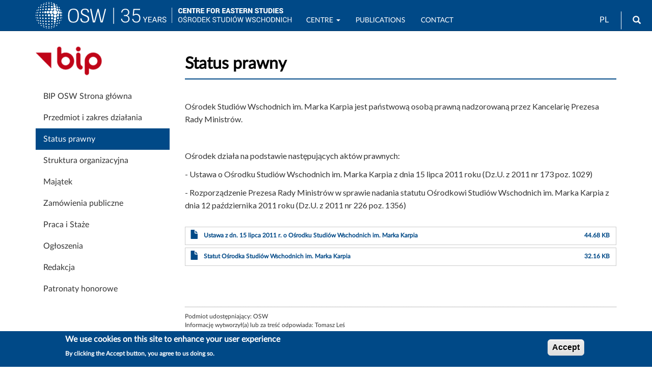

--- FILE ---
content_type: text/html; charset=UTF-8
request_url: https://www.osw.waw.pl/en/node/8433
body_size: 31525
content:
<!DOCTYPE html>
<html  lang="en" dir="ltr" prefix="content: http://purl.org/rss/1.0/modules/content/  dc: http://purl.org/dc/terms/  foaf: http://xmlns.com/foaf/0.1/  og: http://ogp.me/ns#  rdfs: http://www.w3.org/2000/01/rdf-schema#  schema: http://schema.org/  sioc: http://rdfs.org/sioc/ns#  sioct: http://rdfs.org/sioc/types#  skos: http://www.w3.org/2004/02/skos/core#  xsd: http://www.w3.org/2001/XMLSchema# ">
  <head>
    <meta charset="utf-8" />
<script async src="/sites/default/files/google_analytics/gtag.js?t8lpt9"></script>
<script>window.dataLayer = window.dataLayer || [];function gtag(){dataLayer.push(arguments)};gtag("js", new Date());gtag("set", "developer_id.dMDhkMT", true);gtag("config", "G-J19JH33WRP", {"groups":"default","page_placeholder":"PLACEHOLDER_page_location","allow_ad_personalization_signals":false});</script>
<meta name="description" content="Ośrodek Studiów Wschodnich im. Marka Karpia jest państwową osobą prawną nadzorowaną przez Kancelarię Prezesa Rady Ministrów. Ośrodek działa na podstawie następujących aktów prawnych: - Ustawa o Ośrodku Studiów Wschodnich im. Marka Karpia z dnia 15 lipca 2011 roku (Dz.U. z 2011 nr 173 poz. 1029) - Rozporządzenie Prezesa Rady Ministrów w sprawie nadania statutu Ośrodkowi Studiów Wschodnich im. Marka Karpia z dnia 12 października 2011 roku (Dz.U. z 2011 nr 226 poz. 1356)" />
<meta name="abstract" content="Ośrodek Studiów Wschodnich im. Marka Karpia jest państwową osobą prawną nadzorowaną przez Kancelarię Prezesa Rady Ministrów. Ośrodek działa na podstawie następujących aktów prawnych: - Ustawa o Ośrodku Studiów Wschodnich im. Marka Karpia z dnia 15 lipca 2011 roku (Dz.U. z 2011 nr 173 poz. 1029) - Rozporządzenie Prezesa Rady Ministrów w sprawie nadania statutu Ośrodkowi Studiów Wschodnich im. Marka Karpia z dnia 12 października 2011 roku (Dz.U. z 2011 nr 226 poz. 1356)" />
<link rel="canonical" href="https://www.osw.waw.pl/pl/bip/status-prawny" />
<meta name="rights" content="Copyright ©2026 OSW. All rights reserved." />
<meta property="og:site_name" content="OSW Centre for Eastern Studies" />
<meta property="og:type" content="article" />
<meta property="og:url" content="https://www.osw.waw.pl/pl/bip/status-prawny" />
<meta property="og:title" content="Status prawny" />
<meta property="og:description" content="Ośrodek Studiów Wschodnich im. Marka Karpia jest państwową osobą prawną nadzorowaną przez Kancelarię Prezesa Rady Ministrów. Ośrodek działa na podstawie następujących aktów prawnych: - Ustawa o Ośrodku Studiów Wschodnich im. Marka Karpia z dnia 15 lipca 2011 roku (Dz.U. z 2011 nr 173 poz. 1029) - Rozporządzenie Prezesa Rady Ministrów w sprawie nadania statutu Ośrodkowi Studiów Wschodnich im. Marka Karpia z dnia 12 października 2011 roku (Dz.U. z 2011 nr 226 poz. 1356)" />
<meta property="og:image" content="https://www.osw.waw.pl/sites/default/files/logo_osw_300_b.png" />
<meta property="og:image:type" content="" />
<meta property="og:image:alt" content="" />
<meta property="og:email" content="info@osw.waw.pl" />
<meta property="article:publisher" content="https://www.facebook.com/CentreforEasternStudies" />
<meta property="article:modified_time" content="2019-09-26T12:47:49+0200" />
<meta name="twitter:card" content="summary" />
<meta name="twitter:site" content="@OSW_eng" />
<meta name="twitter:title" content="Status prawny" />
<meta name="twitter:description" content="Ośrodek Studiów Wschodnich im. Marka Karpia jest państwową osobą prawną nadzorowaną przez Kancelarię Prezesa Rady Ministrów. Ośrodek działa na podstawie następujących aktów prawnych: - Ustawa o Ośrodku Studiów Wschodnich im. Marka Karpia z dnia 15 lipca 2011 roku (Dz.U. z 2011 nr 173 poz. 1029) - Rozporządzenie Prezesa Rady Ministrów w sprawie nadania statutu Ośrodkowi Studiów Wschodnich im. Marka Karpia z dnia 12 października 2011 roku (Dz.U. z 2011 nr 226 poz. 1356)" />
<meta name="twitter:site:id" content="138709250" />
<meta name="HandheldFriendly" content="true" />
<meta name="MobileOptimized" content="width" />
<meta name="viewport" content="width=device-width, initial-scale=1.0" />
<link rel="stylesheet" href="https://fonts.googleapis.com/css?family=Roboto:regular|Roboto+Condensed:regular|Noto+Serif:regular&amp;subset=latin-ext&amp;display=swap" media="all" />
<link rel="stylesheet" href="/sites/default/files/fontyourface/local_fonts/lato_regular/font.css" media="all" />
<style>div#sliding-popup, div#sliding-popup .eu-cookie-withdraw-banner, .eu-cookie-withdraw-tab {background: #004987} div#sliding-popup.eu-cookie-withdraw-wrapper { background: transparent; } #sliding-popup h1, #sliding-popup h2, #sliding-popup h3, #sliding-popup p, #sliding-popup label, #sliding-popup div, .eu-cookie-compliance-more-button, .eu-cookie-compliance-secondary-button, .eu-cookie-withdraw-tab { color: #ffffff;} .eu-cookie-withdraw-tab { border-color: #ffffff;}</style>
<script type="application/ld+json">{
    "@context": "https://schema.org",
    "@graph": [
        {
            "@type": "Article",
            "headline": "Status prawny",
            "description": "Ośrodek Studiów Wschodnich im. Marka Karpia jest państwową osobą prawną nadzorowaną przez Kancelarię Prezesa Rady Ministrów.\n\n \n\nOśrodek działa na podstawie następujących aktów prawnych:\n\n- Ustawa o Ośrodku Studiów Wschodnich im. Marka Karpia z dnia 15 lipca 2011 roku (Dz.U. z 2011 nr 173 poz. 1029)\n\n- Rozporządzenie Prezesa Rady Ministrów w sprawie nadania statutu Ośrodkowi Studiów Wschodnich im. Marka Karpia z dnia 12 października 2011 roku (Dz.U. z 2011 nr 226 poz. 1356)",
            "about": [],
            "isAccessibleForFree": "True",
            "dateModified": "2019-09-26T12:47:49+0200",
            "mainEntityOfPage": "https://www.osw.waw.pl/pl/bip/status-prawny"
        }
    ]
}</script>
<style>
        body.page-node-type-publikacje .node__title.field--name-field-display-title,
        body[class*="path-publikacje"] .node__title.field--name-field-display-title,
        body[class*="path-analizy"] .node__title.field--name-field-display-title,
        body[class*="path-komentarze"] .node__title.field--name-field-display-title,
        body[class*="path-publikacje"] .field--name-field-display-title h1,
        body[class*="path-analizy"] .field--name-field-display-title h1,
        body[class*="path-komentarze"] .field--name-field-display-title h1 {
          border-bottom: 2px solid #004987 !important;
          padding-bottom: 10px;
        }
      </style>
<link rel="icon" href="/themes/custom/osw2018sass/favicon.ico" type="image/vnd.microsoft.icon" />
<link rel="alternate" hreflang="pl" href="https://www.osw.waw.pl/pl/bip/status-prawny" />

    <title>Status prawny | OSW Centre for Eastern Studies</title>
    <link rel="stylesheet" media="all" href="/sites/default/files/css/css_6AMU9WGUQ234qrYMfg_cRigNYDBEEFE9bKrJWOYy-QM.css?delta=0&amp;language=en&amp;theme=osw2018sass&amp;include=[base64]" />
<link rel="stylesheet" media="all" href="//cdnjs.cloudflare.com/ajax/libs/font-awesome/6.6.0/css/all.min.css" />
<link rel="stylesheet" media="all" href="/sites/default/files/css/css_63iaXn1dFNZsw7cyo38zQrL12J5O6_R_Sd4eAQMUJTs.css?delta=2&amp;language=en&amp;theme=osw2018sass&amp;include=[base64]" />
<link rel="stylesheet" media="all" href="/sites/default/files/css/css_sB3IK8r4DFrYeq7auszlG6NVhwIqtHrRGKXDlL1Ne5Q.css?delta=3&amp;language=en&amp;theme=osw2018sass&amp;include=[base64]" />
<link rel="stylesheet" media="all" href="//fonts.googleapis.com/css?family=Lato:400,400i,700,700i" />
<link rel="stylesheet" media="all" href="//fonts.googleapis.com/css?family=Roboto:400,400i,700,700i" />

    
  </head>
  <body class="fontyourface node-8433 path-node page-node-type-bip navbar-is-fixed-top has-glyphicons">
    <a href="#main-content" class="visually-hidden focusable skip-link">
      Skip to main content
    </a>
    
      <div class="dialog-off-canvas-main-canvas" data-off-canvas-main-canvas>
              <header class="navbar navbar-default navbar-fixed-top" id="navbar" role="banner">
              <div class="container">
            <div class="navbar-header">
          <div class="region region-navigation">
          <a class="logo navbar-btn pull-left" href="/en" title="Home" rel="home">
      <img class="logo-pl" src="/sites/default/files/image/logo_b_s.svg" alt="Home" />
      <img class="logo-en" src="/sites/default/files/image/logo_b_s_ang.svg" alt="Home" />
    </a>
      <section id="block-logo2navbar" class="settings-tray-editable block block-block-content block-block-content6d53fdc2-c4a1-4800-9f90-13c571f565d8 clearfix" data-drupal-settingstray="editable">
  
    

      
            <div class="field field--name-body field--type-text-with-summary field--label-hidden field--item"><p><a href="/en"><img alt="OSW" src="/sites/default/files/image/osw-sn-en.svg"></a></p></div>
      
  </section>

<section class="language-switcher-language-url settings-tray-editable block block-language block-language-blocklanguage-interface clearfix" id="block-languageswitcher" role="navigation" data-drupal-settingstray="editable">
  
    

      <ul class="links"><li hreflang="en" data-drupal-link-system-path="node/8433" class="en is-active" aria-current="page"><a href="/en/node/8433" class="language-link is-active" hreflang="en" data-drupal-link-system-path="node/8433" aria-current="page">EN</a></li><li hreflang="pl" data-drupal-link-system-path="node/8433" class="pl"><a href="/pl/bip/status-prawny" class="language-link" hreflang="pl" data-drupal-link-system-path="node/8433">PL</a></li></ul>
  </section>

<div id="block-search" class="settings-tray-editable block block-block-content block-block-contentffdfb1f8-b270-4c17-800a-f7bf68ff1d84" data-drupal-settingstray="editable">
  
    
      
            <div class="field field--name-body field--type-text-with-summary field--label-hidden field--item"><form accept-charset="UTF-8" action="/en/search" class="navbar-search navbar-form form-inline" id="views-exposed-form-search-solr-page-1" method="get">
<div class="form-group"><label for="edit-text">Search</label><input class="form-text form-control" data-drupal-selector="edit-text" id="edit-text" name="text" type="text" value></div>
<button class="button btn btn-primary icon glyphicon glyphicon-search" type="submit" value="Search"><span class="sr-only">Search</span></button></form>
</div>
      
  </div>

  </div>

                          <button type="button" class="navbar-toggle" data-toggle="collapse" data-target="#navbar-collapse">
            <span class="sr-only">Toggle navigation</span>
            <span class="icon-bar"></span>
            <span class="icon-bar"></span>
            <span class="icon-bar"></span>
          </button>
              </div>

                    <div id="navbar-collapse" class="navbar-collapse collapse">
            <div class="region region-navigation-collapsible">
    <nav role="navigation" aria-labelledby="block-mainnavigation-menu" id="block-mainnavigation" class="settings-tray-editable" data-drupal-settingstray="editable">
            
  <h2 class="visually-hidden" id="block-mainnavigation-menu">Main navigation</h2>
  

        
      <ul class="menu menu--main nav navbar-nav">
                      <li class="expanded dropdown first">
                                                                    <a href="/en/o-nas" title="OSW" class="dropdown-toggle" data-toggle="dropdown" data-drupal-link-system-path="node/4">Centre <span class="caret"></span></a>
                        <ul class="dropdown-menu">
                      <li class="first">
                                        <a href="/en/o-nas" data-drupal-link-system-path="node/4">About us</a>
              </li>
                      <li>
                                        <a href="/en/eksperci" data-drupal-link-system-path="zespol">Team</a>
              </li>
                      <li>
                                        <a href="/en/osw-board" title="OSW Board" data-drupal-link-system-path="node/8673">OSW Board</a>
              </li>
                      <li>
                                        <a href="/en/biblioteka" data-drupal-link-system-path="node/96">Library</a>
              </li>
                      <li>
                                        <a href="/en/projekty" data-drupal-link-system-path="projekty">Projects</a>
              </li>
                      <li>
                                        <a href="/en/wydarzenia" data-drupal-link-system-path="wydarzenia">Events</a>
              </li>
                      <li>
                                        <a href="/en/media" data-drupal-link-system-path="node/20322">OSW for the Media</a>
              </li>
                      <li class="last">
                                        <a href="/en/node/8430" title="Biuletyn Informacji Publicznej OSW" data-drupal-link-system-path="node/8430">BIP</a>
              </li>
        </ul>
  
              </li>
                      <li>
                                        <a href="/en/publikacje?text=" data-drupal-link-query="{&quot;text&quot;:&quot;&quot;}" data-drupal-link-system-path="search">Publications</a>
              </li>
                      <li>
                                        <a href="/en/podcasty" data-drupal-link-system-path="podcasty">Podcasty</a>
              </li>
                      <li>
                                        <a href="/en/filmy" data-drupal-link-system-path="filmy">Wideo</a>
              </li>
                      <li class="last">
                                        <a href="/en/contact" data-drupal-link-system-path="node/26717">Contact</a>
              </li>
        </ul>
  

  </nav>

  </div>

        </div>
                    </div>
          </header>
  
  <div role="main" class="main-container container js-quickedit-main-content">
    <div class="row">

                              <div class="col-sm-12" role="heading">
              <div class="region region-header">
    <div data-drupal-messages-fallback class="hidden"></div>

  </div>

          </div>
              
                              <aside class="col-sm-3" role="complementary">
              <div class="region region-sidebar-first">
    <section id="block-bipnaglowek" class="settings-tray-editable block block-block-content block-block-content90aa697f-6b21-4efd-bdcd-e7761150cc6a clearfix" data-drupal-settingstray="editable">
  
    

      
            <div class="field field--name-body field--type-text-with-summary field--label-hidden field--item"><p><a aria-label="Biuletyn Informacji Publicznej OSW" href="/bip" title="BIP OSW"><img alt="BIP OSW" height="57" src="/sites/default/files/image/bip-upr.png" width="130" loading="lazy"><span class="sr-only">Biuletyn Informacji Publicznej</span></a></p>
</div>
      
  </section>

<nav role="navigation" aria-labelledby="block-bipmenu-menu" id="block-bipmenu" class="settings-tray-editable" data-drupal-settingstray="editable">
            
  <h2 class="visually-hidden" id="block-bipmenu-menu">BIP Menu</h2>
  

        
      <ul class="menu menu--menu-bip-menu nav">
                      <li class="first">
                                        <a href="/en/node/8430" title="BIP - strona główna" data-drupal-link-system-path="node/8430">BIP OSW Strona główna</a>
              </li>
                      <li>
                                        <a href="/en/node/8432" title="Przedmiot i zakres działania" data-drupal-link-system-path="node/8432">Przedmiot i zakres działania</a>
              </li>
                      <li class="active active-trail">
                                        <a href="/en/node/8433" title="Status prawny" class="active-trail is-active" data-drupal-link-system-path="node/8433" aria-current="page">Status prawny</a>
              </li>
                      <li>
                                        <a href="/en/node/8434" title="Struktura organizacyjna OSW" data-drupal-link-system-path="node/8434">Struktura organizacyjna</a>
              </li>
                      <li>
                                        <a href="/en/node/8435" title="Majątek" data-drupal-link-system-path="node/8435">Majątek</a>
              </li>
                      <li>
                                        <a href="/en/bip/486" data-drupal-link-system-path="bip/486">Zamówienia publiczne</a>
              </li>
                      <li>
                                        <a href="/en/bip/485" data-drupal-link-system-path="bip/485">Praca i Staże</a>
              </li>
                      <li>
                                        <a href="/en/bip/515" data-drupal-link-system-path="bip/515">Ogłoszenia</a>
              </li>
                      <li>
                                        <a href="/en/node/8440" title="Redakcja" data-drupal-link-system-path="node/8440">Redakcja</a>
              </li>
                      <li class="last">
                                        <a href="/en/node/27218" data-drupal-link-system-path="node/27218">Patronaty honorowe</a>
              </li>
        </ul>
  

  </nav>

  </div>

          </aside>
              
                  <section class="col-sm-9">

                
                                      
                  
                          <a id="main-content"></a>
            <div class="region region-content">
      
<article lang="pl" about="/pl/bip/status-prawny">

  

    
                  
            <div class="field field--name-field-display-title field--type-string field--label-hidden field--item">Status prawny</div>
      
      
  

  <div>
    
            <div class="field field--name-body field--type-text-with-summary field--label-hidden field--item"><p>Ośrodek Studiów Wschodnich im. Marka Karpia jest państwową osobą prawną nadzorowaną przez Kancelarię Prezesa Rady Ministrów.</p>

<p>&nbsp;</p>

<p>Ośrodek działa na podstawie następujących aktów prawnych:</p>

<p>- Ustawa o Ośrodku Studiów Wschodnich im. Marka Karpia z dnia 15 lipca 2011 roku (Dz.U. z 2011 nr 173 poz. 1029)</p>

<p>- Rozporządzenie Prezesa Rady Ministrów w sprawie nadania statutu Ośrodkowi Studiów Wschodnich im. Marka Karpia z dnia 12 października 2011 roku (Dz.U. z 2011 nr 226 poz. 1356)</p></div>
      
      <div class="field field--name-upload field--type-file field--label-hidden field--items">
              <div class="field--item"><span class="file file--mime-application-pdf file--application-pdf icon-before"><span class="file-icon"><span class="icon glyphicon glyphicon-file text-primary" aria-hidden="true"></span></span><span class="file-link"><a href="https://www.osw.waw.pl/sites/default/files/ogloszenia/ustawa_o_osw_15vii2011_0.pdf" type="application/pdf; length=45754" title="Open file in new window" target="_blank" data-toggle="tooltip" data-placement="bottom">Ustawa z dn. 15 lipca 2011 r. o Ośrodku Studiów Wschodnich im. Marka Karpia</a></span><span class="file-size">44.68 KB</span></span></div>
              <div class="field--item"><span class="file file--mime-application-pdf file--application-pdf icon-before"><span class="file-icon"><span class="icon glyphicon glyphicon-file text-primary" aria-hidden="true"></span></span><span class="file-link"><a href="https://www.osw.waw.pl/sites/default/files/ogloszenia/statut_osw_12x2011.pdf" type="application/pdf; length=32934" title="Open file in new window" target="_blank" data-toggle="tooltip" data-placement="bottom">Statut Ośrodka Studiów Wschodnich im. Marka Karpia</a></span><span class="file-size">32.16 KB</span></span></div>
          </div>
  
  </div>

</article>



<section class="views-element-container settings-tray-editable block block-views block-views-blockbip-stopka-block-1 clearfix" id="block-views-block-bip-stopka-block-1" data-drupal-settingstray="editable">
  
    

      <div class="form-group"><div class="view view-bip-stopka view-id-bip_stopka view-display-id-block_1 js-view-dom-id-b2c7221877219ca3b4de4364401b41bed3ae7e532c2b39505b80f74d3b038eb1">
  
    
      
      <div class="view-content">
          <div class="views-view-grid horizontal cols-1 clearfix">
            <div class="views-row clearfix row-1">
                  <div class="views-col col-1" style="width: 100%;"><div class="views-field views-field-nothing"><span class="views-label views-label-nothing">Podmiot udostępniający: </span><span class="field-content">OSW</span></div><div class="views-field views-field-name"><span class="views-label views-label-name">Informację wytworzył(a) lub za treść odpowiada: </span><span class="field-content">Tomasz Leś</span></div><div class="views-field views-field-created"><span class="views-label views-label-created">Data wytworzenia: </span><span class="field-content"><time datetime="2011-02-15T14:36:19+01:00">2011-02-15</time>
</span></div><div class="views-field views-field-changed"><span class="views-label views-label-changed">Data modyfikacji: </span><span class="field-content"><time datetime="2019-09-26T12:47:49+02:00">2019-09-26</time>
</span></div></div>
              </div>
      </div>

    </div>
  
          </div>
</div>

  </section>


  </div>

              </section>

                </div>
  </div>

<section class="container">
	
</section>

      <footer class="footer" role="contentinfo">
		<div>
			  <div class="region region-footer-b">
    <section id="block-politykaprywatnosci" class="settings-tray-editable block block-block-content block-block-contenteafc539e-690a-42c7-8928-4abc77b78b48 clearfix" data-drupal-settingstray="editable">
  
    

      
            <div class="field field--name-body field--type-text-with-summary field--label-hidden field--item"><div class="text-center"><br><a href="/en/privacy-policy">Privacy Policy</a></div>
</div>
      
  </section>

<section id="block-socialmedialinks-2" class="settings-tray-editable block-social-media-links block block-social-media-links-block clearfix" data-drupal-settingstray="editable">
  
    

      

<ul class="social-media-links--platforms platforms inline horizontal">
      <li>
      <a href="https://www.youtube.com/@centreforeasternstudies" rel="noreferrer"  target="_blank" rel="nofollow" >
        <span class='fab fa-youtube fa-2x'></span>
      </a>

          </li>
      <li>
      <a href="https://x.com/OSW_eng" rel="noreferrer"  target="_blank" rel="nofollow" aria-label="Follow us on Twitter" title="Follow us on Twitter" >
        <span class='fab fa-x-twitter fa-2x'></span>
      </a>

          </li>
      <li>
      <a href="https://www.facebook.com/CentreforEasternStudies" rel="noreferrer"  target="_blank" rel="nofollow" aria-label="Follow us on Facebook" title="Follow us on Facebook" >
        <span class='fab fa-facebook fa-2x'></span>
      </a>

          </li>
      <li>
      <a href="https://www.linkedin.com/company/centre-for-eastern-studies-osw-" rel="noreferrer"  target="_blank" rel="nofollow" aria-label="Follow us on LinkedIn" title="Follow us on LinkedIn" >
        <span class='fab fa-linkedin fa-2x'></span>
      </a>

          </li>
      <li>
      <a href="/en/rss.xml" rel="noreferrer"  target="_blank" rel="nofollow" aria-label="Follow us on RSS" title="Follow us on RSS" >
        <span class='fa fa-rss fa-2x'></span>
      </a>

          </li>
  </ul>

  </section>


  </div>

			  <div class="region region-footer">
    <section id="block-bipnaglowek-2" class="settings-tray-editable block block-block-content block-block-content90aa697f-6b21-4efd-bdcd-e7761150cc6a clearfix" data-drupal-settingstray="editable">
  
    

      
            <div class="field field--name-body field--type-text-with-summary field--label-hidden field--item"><p><a aria-label="Biuletyn Informacji Publicznej OSW" href="/bip" title="BIP OSW"><img alt="BIP OSW" height="57" src="/sites/default/files/image/bip-upr.png" width="130" loading="lazy"><span class="sr-only">Biuletyn Informacji Publicznej</span></a></p>
</div>
      
  </section>

<section id="block-footermessage1" class="settings-tray-editable block block-block-content block-block-content2ad8d517-79c6-45d0-8872-218eea026a5b clearfix" data-drupal-settingstray="editable">
  
    

      
            <div class="field field--name-body field--type-text-with-summary field--label-hidden field--item"><address>
<div class="text-center">Centre for Eastern Studies (OSW)</div>

<div class="text-center">ul. Koszykowa 6a, 00-564 Warszawa,<br>
tel.: (+48) 22 525 80 00, fax: (+48) 22 525 80 40<br>
email: info@osw.waw.pl</div>
</address>

<div class="text-center">© OSW | Ośrodek Studiów Wschodnich im.&nbsp;Marka&nbsp;Karpia</div>
</div>
      
  </section>


  </div>

		</div>
	</footer>
  
  </div>

    
    <script type="application/json" data-drupal-selector="drupal-settings-json">{"path":{"baseUrl":"\/","pathPrefix":"en\/","currentPath":"node\/8433","currentPathIsAdmin":false,"isFront":false,"currentLanguage":"en"},"pluralDelimiter":"\u0003","suppressDeprecationErrors":true,"back_to_top":{"back_to_top_button_trigger":400,"back_to_top_prevent_on_mobile":true,"back_to_top_prevent_in_admin":true,"back_to_top_button_type":"image","back_to_top_button_text":"Back to top"},"google_analytics":{"account":"G-J19JH33WRP","trackOutbound":true,"trackMailto":true,"trackTel":true,"trackDownload":true,"trackDownloadExtensions":"7z|aac|arc|arj|asf|asx|avi|bin|csv|doc(x|m)?|dot(x|m)?|exe|flv|gif|gz|gzip|hqx|jar|jpe?g|js|mp(2|3|4|e?g)|mov(ie)?|msi|msp|pdf|phps|png|ppt(x|m)?|pot(x|m)?|pps(x|m)?|ppam|sld(x|m)?|thmx|qtm?|ra(m|r)?|sea|sit|tar|tgz|torrent|txt|wav|wma|wmv|wpd|xls(x|m|b)?|xlt(x|m)|xlam|xml|z|zip|epub|mobi"},"eu_cookie_compliance":{"cookie_policy_version":"1.0.0","popup_enabled":true,"popup_agreed_enabled":false,"popup_hide_agreed":false,"popup_clicking_confirmation":false,"popup_scrolling_confirmation":false,"popup_html_info":"\u003Cdiv aria-labelledby=\u0022popup-text\u0022  class=\u0022eu-cookie-compliance-banner eu-cookie-compliance-banner-info eu-cookie-compliance-banner--default\u0022\u003E\n  \u003Cdiv class=\u0022popup-content info eu-cookie-compliance-content\u0022\u003E\n        \u003Cdiv id=\u0022popup-text\u0022 class=\u0022eu-cookie-compliance-message\u0022 role=\u0022document\u0022\u003E\n      \u003Ch2\u003EWe use cookies on this site to enhance your user experience\u003C\/h2\u003E\n\u003Cp\u003EBy clicking the Accept button, you agree to us doing so.\u003C\/p\u003E\n\n          \u003C\/div\u003E\n\n    \n    \u003Cdiv id=\u0022popup-buttons\u0022 class=\u0022eu-cookie-compliance-buttons\u0022\u003E\n            \u003Cbutton type=\u0022button\u0022 class=\u0022agree-button eu-cookie-compliance-default-button\u0022\u003EAccept\u003C\/button\u003E\n          \u003C\/div\u003E\n  \u003C\/div\u003E\n\u003C\/div\u003E","use_mobile_message":false,"mobile_popup_html_info":"\u003Cdiv aria-labelledby=\u0022popup-text\u0022  class=\u0022eu-cookie-compliance-banner eu-cookie-compliance-banner-info eu-cookie-compliance-banner--default\u0022\u003E\n  \u003Cdiv class=\u0022popup-content info eu-cookie-compliance-content\u0022\u003E\n        \u003Cdiv id=\u0022popup-text\u0022 class=\u0022eu-cookie-compliance-message\u0022 role=\u0022document\u0022\u003E\n      \u003Ch2\u003EWe use cookies on this site to enhance your user experience\u003C\/h2\u003E\n\u003Cp\u003EBy tapping the Accept button, you agree to us doing so.\u003C\/p\u003E\n\n          \u003C\/div\u003E\n\n    \n    \u003Cdiv id=\u0022popup-buttons\u0022 class=\u0022eu-cookie-compliance-buttons\u0022\u003E\n            \u003Cbutton type=\u0022button\u0022 class=\u0022agree-button eu-cookie-compliance-default-button\u0022\u003EAccept\u003C\/button\u003E\n          \u003C\/div\u003E\n  \u003C\/div\u003E\n\u003C\/div\u003E","mobile_breakpoint":768,"popup_html_agreed":false,"popup_use_bare_css":false,"popup_height":"auto","popup_width":"100%","popup_delay":1000,"popup_link":"\/en","popup_link_new_window":false,"popup_position":false,"fixed_top_position":true,"popup_language":"en","store_consent":false,"better_support_for_screen_readers":false,"cookie_name":"","reload_page":false,"domain":"","domain_all_sites":false,"popup_eu_only":false,"popup_eu_only_js":false,"cookie_lifetime":100,"cookie_session":0,"set_cookie_session_zero_on_disagree":0,"disagree_do_not_show_popup":false,"method":"default","automatic_cookies_removal":true,"allowed_cookies":"","withdraw_markup":"\u003Cbutton type=\u0022button\u0022 class=\u0022eu-cookie-withdraw-tab\u0022\u003EPrivacy settings\u003C\/button\u003E\n\u003Cdiv aria-labelledby=\u0022popup-text\u0022 class=\u0022eu-cookie-withdraw-banner\u0022\u003E\n  \u003Cdiv class=\u0022popup-content info eu-cookie-compliance-content\u0022\u003E\n    \u003Cdiv id=\u0022popup-text\u0022 class=\u0022eu-cookie-compliance-message\u0022 role=\u0022document\u0022\u003E\n      \u003Ch2\u003EWe use cookies on this site to enhance your user experience\u003C\/h2\u003E\n\u003Cp\u003EYou have given your consent for us to set cookies.\u003C\/p\u003E\n\n    \u003C\/div\u003E\n    \u003Cdiv id=\u0022popup-buttons\u0022 class=\u0022eu-cookie-compliance-buttons\u0022\u003E\n      \u003Cbutton type=\u0022button\u0022 class=\u0022eu-cookie-withdraw-button \u0022\u003EWithdraw consent\u003C\/button\u003E\n    \u003C\/div\u003E\n  \u003C\/div\u003E\n\u003C\/div\u003E","withdraw_enabled":false,"reload_options":0,"reload_routes_list":"","withdraw_button_on_info_popup":false,"cookie_categories":[],"cookie_categories_details":[],"enable_save_preferences_button":true,"cookie_value_disagreed":"0","cookie_value_agreed_show_thank_you":"1","cookie_value_agreed":"2","containing_element":"body","settings_tab_enabled":false,"olivero_primary_button_classes":"","olivero_secondary_button_classes":"","close_button_action":"close_banner","open_by_default":true,"modules_allow_popup":true,"hide_the_banner":false,"geoip_match":true,"unverified_scripts":["\/"]},"bootstrap":{"forms_has_error_value_toggle":1,"modal_animation":1,"modal_backdrop":"true","modal_focus_input":1,"modal_keyboard":1,"modal_select_text":1,"modal_show":1,"modal_size":"","popover_enabled":1,"popover_animation":1,"popover_auto_close":1,"popover_container":"body","popover_content":"","popover_delay":"0","popover_html":0,"popover_placement":"right","popover_selector":"","popover_title":"","popover_trigger":"click","tooltip_enabled":1,"tooltip_animation":1,"tooltip_container":"body","tooltip_delay":"0","tooltip_html":0,"tooltip_placement":"auto left","tooltip_selector":"","tooltip_trigger":"hover"},"currentLanguage":"EN","defaultLangCode":"pl","user":{"uid":0,"permissionsHash":"fb6916e931fc7cdbf68ad96885dd897df326782ac18d412975e948673dce9a0e"}}</script>
<script src="/sites/default/files/js/js_iRLPpLrWg0GFROs7zZ2UiV76nLB_FHM1WHNkwy4L9IE.js?scope=footer&amp;delta=0&amp;language=en&amp;theme=osw2018sass&amp;include=eJxtiUEKgDAMBD9U6JNCWkKJ1m5oo-Dv7UUUERZ2mEmcV3LMWUwP0zJCAnx45xluIutC2tRf0WA4pL-MA9XVguyUgVVl3mZVuWWJfzIUoFQhblxP1zziV1wGYkMm"></script>

  </body>
</html>
